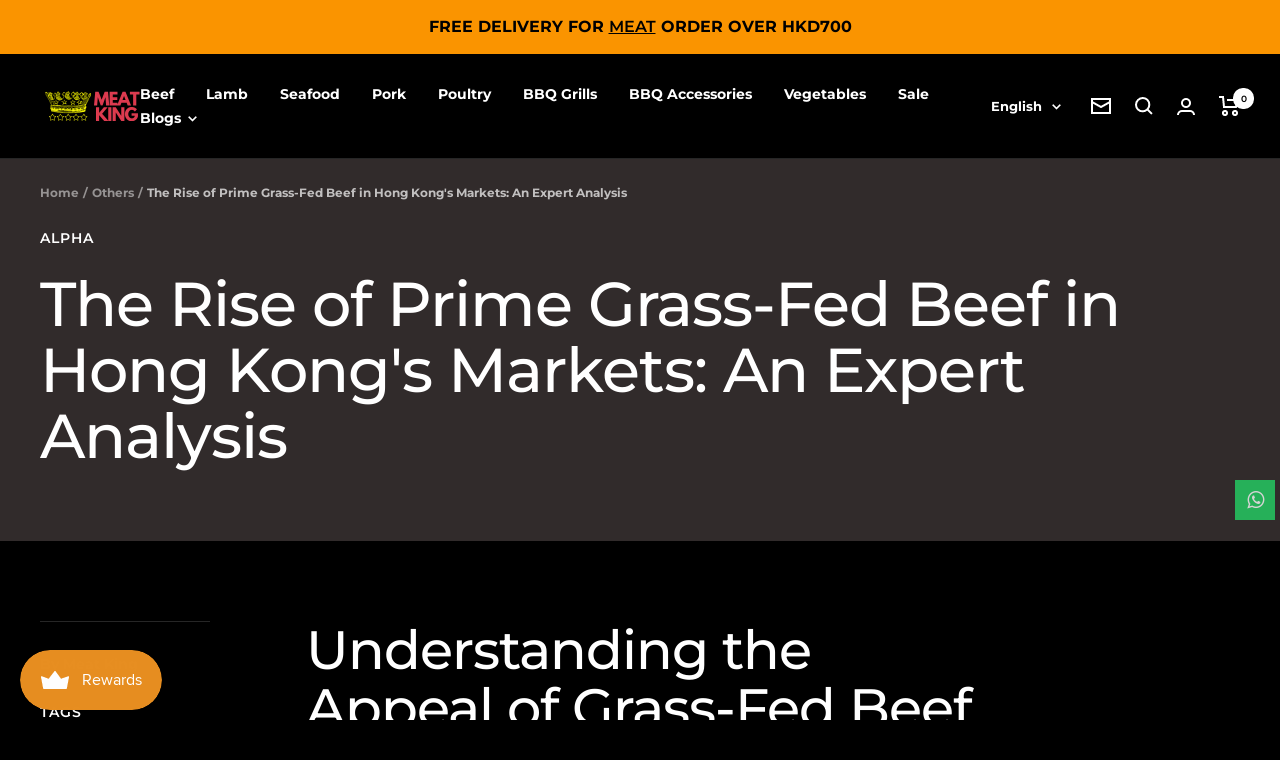

--- FILE ---
content_type: text/javascript
request_url: https://meatking.hk/cdn/shop/t/37/assets/custom.js?v=162642263646596619251753843301
body_size: -604
content:
//# sourceMappingURL=/cdn/shop/t/37/assets/custom.js.map?v=162642263646596619251753843301
